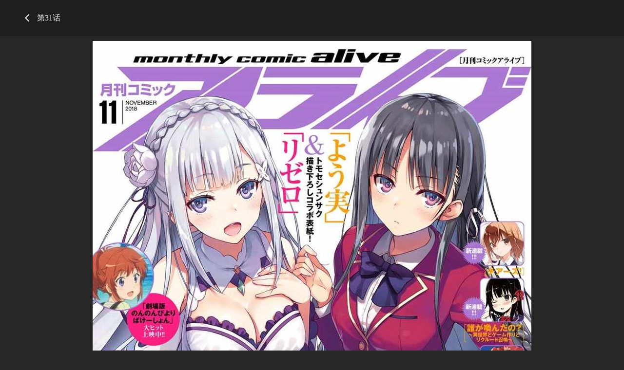

--- FILE ---
content_type: text/html; charset=utf-8
request_url: https://mangabz.com/m10566/
body_size: 1863
content:
<!DOCTYPE html PUBLIC "-//W3C//DTD XHTML 1.0 Transitional//EN" "http://www.w3.org/TR/xhtml1/DTD/xhtml1-transitional.dtd">
<html xmlns="http://www.w3.org/1999/xhtml">
<head>
    <meta http-equiv="Content-Type" content="text/html; charset=utf-8" />
    <title>欢迎来到实力至上主义的教室漫画_第31话_欢迎来到实力至上主义的教室漫画在线阅读</title>
    <meta name="Description" content="对希望的升学、就业目标有著近乎100%的达成率，全国屈..." />
    <meta name="Keywords" content="欢迎来到实力至上主义的教室,欢迎来到实力至上主义的教室漫画,欢迎来到实力至上主义的教室漫画免费阅读" />
    <!-- 样式引用 -->
    <link rel="stylesheet" type="text/css" href="https://css.mangabz.com/v202508200911/mangabz/css/chapterreset.css" />
    <link rel="stylesheet" type="text/css" href="https://css.mangabz.com/v202508200911/mangabz/css/chapterstyle.css" />
    <script src="https://css.mangabz.com/v202508200911/mangabz/js/jquery-1.8.3.min.js" type="text/javascript"></script>
    <script src="https://css.mangabz.com/v202508200911/mangabz/js/jquery.cookie.js" type="text/javascript"></script>
    <script src="https://css.mangabz.com/v202508200911/mangabz/js/chapter.js" type="text/javascript"></script>
    <script src="https://css.mangabz.com/v202508200911/mangabz/js/newyb.js" type="text/javascript"></script>
    <script type="text/javascript">
        var isVip = "False";        var MANGABZ_COOKIEDOMAIN='mangabz.com';        var COMIC_MID = 75;        var MANGABZ_CURL = "/m10566/";        var MANGABZ_CURL_END = "/m10566-end/";        var MANGABZ_CTITLE = "欢迎来到实力至上主义的教室 第31话";        var MANGABZ_MID=75;        var MANGABZ_CID=10566;        var MANGABZ_IMAGE_COUNT=35;        var MANGABZ_USERID = 0;        var MANGABZ_FROM = "%2fm10566%2f";        var MANGABZ_PAGETYPE = 9;        var MANGABZ_PAGEINDEX = 1;        var MANGABZ_PAGEPCOUNT = 1;        var MANGABZ_POSTCOUNT=0;        var MANGABZ_LOADIMAGEURL='https://css.mangabz.com/v202508200911/mangabz/images/loading.gif';        var MANGABZ_LOADIMAGEURLW='https://css.mangabz.com/mangabz/images/newloading2.gif';        var MANGABZ_LOADIMAGEURLWH='https://css.mangabz.com/mangabz/images/newloading3.gif';        var MANGABZ_LOADINGIMAGE='https://css.mangabz.com/v202508200911/mangabz/images/loading.gif';        var MANGABZ_READMODEL = 1;        var MANGABZ_CURRENTFOCUS = 1;        var MANGABZ_VIEWSIGN="8f6bd667b707cbeed58e645b0467cc9b";        var MANGABZ_VIEWSIGN_DT="2026-01-22 22:35:37";        reseturl(window.location.href, MANGABZ_CURL.substring(0, MANGABZ_CURL.length - 1));    </script>
    <style type="text/css">
        div.yddiv iframe {        position:relative !important;        }    </style>
</head>
<body class="tool" style="padding-top: 74px;">
    <div class="top-bar">
		<div class="top-bar-tool" style="top: 0;">
			<div class="container">
				<p class="top-title"><a href="/75bz/"><img src="https://css.mangabz.com/v202508200911/mangabz/images/icon_back.png" class="top-back" /></a>
            第31话</p>
			</div>
		</div>
	</div>
    <div class="readForm" id="showimage" style="min-height: inherit !important;" oncontextmenu="return false;">
        <div class="item" id="cp_img" oncontextmenu="return false;"></div>
    </div>
    <div class="container">
	    <div style="text-align: center;">
            <a href="/m10565/"><img src="https://css.mangabz.com/v202508200911/mangabz/images/icon_shangyizhang.png" class="bottom-logo" /></a>
            <a href="javascript:ShowPre();"><img src="https://css.mangabz.com/v202508200911/mangabz/images/icon_shangyiye.png" class="bottom-logo" /></a>
		    <span class="bottom-page2"><span id="lbcurrentpage">1</span>-35</span>
            <a href="javascript:ShowNext();"><img src="https://css.mangabz.com/v202508200911/mangabz/images/icon_xiayiye.png" class="bottom-logo" /></a>
            <a href="/m10567/"><img src="https://css.mangabz.com/v202508200911/mangabz/images/icon_xiayizhang.png" class="bottom-logo" /></a>
	    </div>
    </div>
    <div class="container">
    </div>
	<!--<div class="bottom-bar">
		<div class="bottom-bar-tool" style="bottom: 0;">
			<div class="container">
				<div class="bottom-right">
                    <a href="/m10565/"><img src="https://css.mangabz.com/v202508200911/mangabz/images/icon_shangyizhang.png" class="bottom-logo" /></a>
                    <a href="javascript:ShowPre();"><img src="https://css.mangabz.com/v202508200911/mangabz/images/icon_shangyiye.png" class="bottom-logo" /></a>
					<span class="bottom-page2"><span id="lbcurrentpage">1</span>-35</span>
                    <a href="javascript:ShowNext();"><img src="https://css.mangabz.com/v202508200911/mangabz/images/icon_xiayiye.png" class="bottom-logo" /></a>
                    <a href="/m10567/"><img src="https://css.mangabz.com/v202508200911/mangabz/images/icon_xiayizhang.png" class="bottom-logo" /></a>
				</div>
			</div>
		</div>
	</div>-->
    <div class="toast-win" style="display: none;">当前章节已读完</div>
    <script type="text/javascript">
		$('.top-bar,.bottom-bar').mouseover(function(){			$('body').addClass('tool');		});		$('.top-bar,.bottom-bar').mouseout(function(){			$('body').removeClass('tool');		});		setTimeout(function(){			$('body').removeClass('tool');		}, 1000);		$(function(){		    chapterload2(MANGABZ_CID, MANGABZ_CTITLE, MANGABZ_CURL, MANGABZ_CURL_END);		    $('#lbcurrentpage').text(MANGABZ_PAGE);		});	</script>
<script defer src="https://static.cloudflareinsights.com/beacon.min.js/vcd15cbe7772f49c399c6a5babf22c1241717689176015" integrity="sha512-ZpsOmlRQV6y907TI0dKBHq9Md29nnaEIPlkf84rnaERnq6zvWvPUqr2ft8M1aS28oN72PdrCzSjY4U6VaAw1EQ==" data-cf-beacon='{"version":"2024.11.0","token":"665ef329b35440a7ba0cc3d0ec4ee6d8","r":1,"server_timing":{"name":{"cfCacheStatus":true,"cfEdge":true,"cfExtPri":true,"cfL4":true,"cfOrigin":true,"cfSpeedBrain":true},"location_startswith":null}}' crossorigin="anonymous"></script>
</body>
</html>
<div style="display:none">
    <script type="text/javascript">
        (function () {
            var ga = document.createElement('script'); ga.type = 'text/javascript'; ga.async = true;
            ga.src =('https:' == document.location.protocol ? 'https://' : 'http://') + "w.cnzz.com/c.php?id=1279858768";
            var s = document.getElementsByTagName('script')[0]; s.parentNode.insertBefore(ga, s);
        })();//1277928702
    </script><script type="text/javascript">
        (function () {
            var ga = document.createElement('script'); ga.type = 'text/javascript'; ga.async = true;
            ga.src =('https:' == document.location.protocol ? 'https://' : 'http://') + "w.cnzz.com/c.php?id=1279858769";
            var s = document.getElementsByTagName('script')[0]; s.parentNode.insertBefore(ga, s);
        })();//1277928702
    </script><!-- Global site tag (gtag.js) - Google Analytics -->
<script async src="https://www.googletagmanager.com/gtag/js?id=G-1SQXP46N58"></script>
<script>
  window.dataLayer = window.dataLayer || [];
  function gtag(){dataLayer.push(arguments);}
  gtag('js', new Date());

  gtag('config', 'G-1SQXP46N58');
</script></div>

--- FILE ---
content_type: text/css
request_url: https://css.mangabz.com/v202508200911/mangabz/css/chapterreset.css
body_size: -132
content:
body,div,dl,dt,dd,ul,ol,li,h1,h2,h3,h4,h5,h6,pre,
form,fieldset,input,textarea,p,blockquote,th,td {
padding: 0;
margin: 0;
font-family: 'Microsoft YaHei';
}
table {
border-collapse: collapse;
border-spacing: 0;
}
fieldset,img {
border: 0;
}
address,caption,cite,code,dfn,em,strong,th,var {
font-weight: normal;
font-style: normal;
}
ol,ul {
list-style: none;
}
caption,th {
text-align: left;
}
h1,h2,h3,h4,h5,h6 {
font-weight: normal;
font-size: 100%;
}
q:before,q:after {
content:'';
}
abbr,acronym { border: 0;
}
a{
	text-decoration: none;
}

--- FILE ---
content_type: text/css
request_url: https://css.mangabz.com/v202508200911/mangabz/css/chapterstyle.css
body_size: 84
content:
body{background-color: #272727;}

.container{width: 1200px;margin: 0 auto;}

.top-bar{height: 74px;position: fixed;top: 0;left: 0;width: 100%;}
.bottom-bar{height: 50px;position: fixed;bottom: 0;left: 0;width: 100%;}

.top-bar-tool{height: 74px;background-color: #1e1e1e;-webkit-transition: top 0.5s ease;-moz-transition: top 0.5s ease;transition: top 0.5s ease;position: relative;top: -74px;}
.bottom-bar-tool{height: 50px;background-color: #1e1e1e;-webkit-transition: bottom 0.5s ease;-moz-transition: bottom 0.5s ease;transition: bottom 0.5s ease;position: relative;bottom: -50px;}

.top-title{height: 74px;line-height: 74px;font-size: 16px;color: #FFFFFF;letter-spacing: 0;}
.top-back{vertical-align: top;padding: 29px 10px;}

.bottom-title{height: 50px;line-height: 50px;font-size: 16px;color: #999999;letter-spacing: 0;display: inline-block;}
.bottom-logo{vertical-align: top;padding: 15px 10px;}
.bottom-right{float: right;}
.bottom-page2{line-height: 50px;font-size: 16px;color: #999999;letter-spacing: 0;margin: 0 5px;}

.tool .top-bar-tool{top: 0;}
.tool .bottom-bar-tool{bottom: 0;}

.readForm{text-align: center;font-size: 0;}
.readForm img{width: 100%;max-width: 1080px;margin: 10px 0;}

/*提示样式*/
.toast-win{position: fixed;padding: 14px 50px;font-size: 16px;color: #fff;background-color: rgba(0,0,0,0.7);width: 200px;top: 20%;left: 50%;margin-left: -120px;text-align: center;border-radius: 10px;}



--- FILE ---
content_type: text/plain; charset=utf-8
request_url: https://mangabz.com/m10566/chapterimage.ashx?cid=10566&page=1&key=&_cid=10566&_mid=75&_dt=2026-01-22+22%3A35%3A37&_sign=8f6bd667b707cbeed58e645b0467cc9b
body_size: 425
content:
eval(function(p,a,c,k,e,d){e=function(c){return(c<a?"":e(parseInt(c/a)))+((c=c%a)>35?String.fromCharCode(c+29):c.toString(36))};if(!''.replace(/^/,String)){while(c--)d[e(c)]=k[c]||e(c);k=[function(e){return d[e]}];e=function(){return'\\w+'};c=1;};while(c--)if(k[c])p=p.replace(new RegExp('\\b'+e(c)+'\\b','g'),k[c]);return p;}('e 9(){2 6=4;2 5=\'a\';2 7="g://j.h.f/1/b/4";2 3=["/c.8","/k.8"];o(2 i=0;i<3.l;i++){3[i]=7+3[i]+\'?6=4&5=a&m=\'}n 3}2 d;d=9();',25,25,'||var|pvalue|10566|key|cid|pix|jpg|dm5imagefun|aa1fc079c7c2df4ad15fb438d1236b77|75|1_9732||function|com|https|mangabz||image|2_4237|length|uk|return|for'.split('|'),0,{}))


--- FILE ---
content_type: application/javascript
request_url: https://css.mangabz.com/v202508200911/mangabz/js/newyb.js
body_size: 694
content:
var MANGABZ_YB_ARRAY = [];
var MANGABZ_YB_BODY = "";
var MANGABZ_YB_COMPLETE = true;
var MANGABZ_YB_CURRENT_CONTENT = "";
var index_new = 0;
function getjscallback(url, cback, obj) {
    $('#' + obj).append('<script src="'+url+'"></script>');
     //createjsasy(url, obj, cback);
}
function createjsasy(url, obj, cback) {
    var index = MANGABZ_YB_ARRAY.length + 1;
    var jsFile = { url: url, idobj: obj, cback: cback, isfrist: true }
    MANGABZ_YB_ARRAY.push(jsFile);
}
function rewritedcwrite() {
    document.write = function (s) { MANGABZ_YB_BODY += s; }
    document.writeln = function (s) { MANGABZ_YB_BODY += s; }
}
function execute() {
    MANGABZ_YB_CURRENT_CONTENT = "";
    MANGABZ_YB_BODY = "";
    MANGABZ_YB_COMPLETE = false;
    if (MANGABZ_YB_ARRAY.length == 0) {
        MANGABZ_YB_COMPLETE = true;
        return;
    }
    var requestobj = MANGABZ_YB_ARRAY.pop();
    if (requestobj.cback) {
        requestobj.cback();
    }
    var url = requestobj.url;
    var obj = requestobj.idobj;
    var tcclass = requestobj.tc_class;
    var isfrist = requestobj.isfrist;
    if (url && url != '') {
        var ga = document.createElement('script'); 
        ga.type = 'text/javascript'; 
        ga.async = true;
        ga.src = url;
        ga.onload = function(){
            var re = /<script.*?>([\s\S]*?)<\/script>/ig;
            var arrMactches = MANGABZ_YB_BODY.match(re);
            MANGABZ_YB_CURRENT_CONTENT = MANGABZ_YB_BODY;
            if (arrMactches != null && arrMactches.length != 0) {
                for (var idx = 0; idx < arrMactches.length; idx++) {
                    var s = $(arrMactches[idx]).attr("src");
                    if (s && s != '' && s.trim() != '') {
                        var tc_class = obj + "tc_" + index_new;
                        index_new++;
                        var jsFile = { url: s, idobj: obj, cback: null, isfrist: false, tc_class: tc_class }
                        MANGABZ_YB_ARRAY.push(jsFile);
                        MANGABZ_YB_CURRENT_CONTENT = MANGABZ_YB_CURRENT_CONTENT.replace(arrMactches[idx], "<div style='display:none' class=\"" + tc_class + "\"></div>");
                    }
                    else {
                        MANGABZ_YB_BODY = "";
                        var t = $(arrMactches[idx]).text();
                        if (t && t != '' && t.trim() != '') {
                            eval(t);
                        }
                        if (MANGABZ_YB_BODY != "") {
                            MANGABZ_YB_CURRENT_CONTENT = MANGABZ_YB_CURRENT_CONTENT.replace(arrMactches[idx], MANGABZ_YB_BODY);
                        }
                    }

                }
            }
            var ob;
            if (obj && $("#" + obj).length > 0) {
                ob = $("#" + obj);
            }
            else {
                ob = $("body");
            }
            if (isfrist) {
                ob.append(MANGABZ_YB_CURRENT_CONTENT);
            }
            else {
                if (tcclass && $("." + tcclass, ob).length > 0) {
                    if (MANGABZ_YB_CURRENT_CONTENT != '') {
                        $("." + tcclass, ob).after(MANGABZ_YB_CURRENT_CONTENT);
                    }
                    $("." + tcclass, ob).remove();
                }

            }
            if (MANGABZ_YB_ARRAY.length > 0) { execute(); } else { MANGABZ_YB_COMPLETE = true; }
        }
        var s = $("#"+obj)[0];
        s.appendChild(ga);
    }
}
$(function () {
    MANGABZ_YB_ARRAY.reverse();
    rewritedcwrite();
    execute();
}
);

function refresh_yb(){
    getjscallback=function(url, cback, obj){createjsasy(url, obj, cback);}
    var yc = $("iframe.fastrefresh");
    if (yc.length > 0) {
        yc.each(function () { $(this).attr("src", $(this).attr("src")); });
    }
    if($('.asyRefresh').length > 0){
        var yb_arr = $('.asyRefresh');
        for(var i=0;i<yb_arr.length;i++){
            var yb_i = yb_arr.eq(i);
            var s1 = yb_i.find("script:first").html();
            yb_i.find('#fix_top_dom').remove();
            yb_i.prepend("<script>"+s1+"</script>");
        }
        execute();
    }
}

function add_asyRefresh(id){
    $('#'+id).addClass('asyRefresh');
}

function addtogroup(lid, adgroupid, adid, adtag) {
    var o = $("#" + adtag);
    o.attr("AdGroupID", adgroupid);
    o.attr("AdID", lid);
    o.attr("AID", adid);
    o.addClass("clDiv");
}